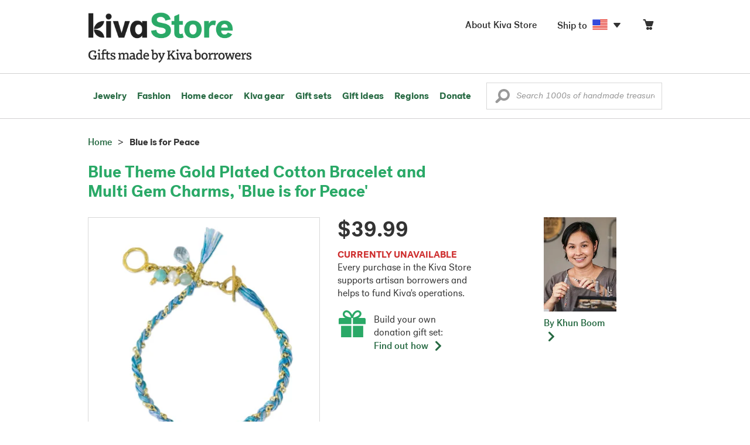

--- FILE ---
content_type: application/javascript
request_url: https://assets1.novica.net/common/javascript/drunkenParrot/bootstrap-switch.js
body_size: 2914
content:
/* ========================================================================
 * bootstrap-switch - v3.0.1
 * http://www.bootstrap-switch.org
 * ========================================================================
 * Copyright 2012-2013 Mattia Larentis
 *
 * ========================================================================
 * Licensed under the Apache License, Version 2.0 (the "License");
 * you may not use this file except in compliance with the License.
 * You may obtain a copy of the License at
 *
 *     http://www.apache.org/licenses/LICENSE-2.0
 *
 * Unless required by applicable law or agreed to in writing, software
 * distributed under the License is distributed on an "AS IS" BASIS,
 * WITHOUT WARRANTIES OR CONDITIONS OF ANY KIND, either express or implied.
 * See the License for the specific language governing permissions and
 * limitations under the License.
 * ========================================================================
 */

(function() {
  var __slice = [].slice;

  (function($, window) {
    "use strict";
    var BootstrapSwitch;
    BootstrapSwitch = (function() {
      function BootstrapSwitch(element, options) {
        if (options == null) {
          options = {};
        }
        this.$element = $(element);
        this.options = $.extend({}, $.fn.bootstrapSwitch.defaults, options, {
          state: this.$element.is(":checked"),
          size: this.$element.data("size"),
          animate: this.$element.data("animate"),
          disabled: this.$element.is(":disabled"),
          readonly: this.$element.is("[readonly]"),
          indeterminate: this.$element.data("indeterminate"),
          onColor: this.$element.data("on-color"),
          offColor: this.$element.data("off-color"),
          onText: this.$element.data("on-text"),
          offText: this.$element.data("off-text"),
          labelText: this.$element.data("label-text"),
          baseClass: this.$element.data("base-class"),
          wrapperClass: this.$element.data("wrapper-class")
        });
        this.$wrapper = $("<div>", {
          "class": (function(_this) {
            return function() {
              var classes;
              classes = ["" + _this.options.baseClass].concat(_this._getClasses(_this.options.wrapperClass));
              classes.push(_this.options.state ? "" + _this.options.baseClass + "-on" : "" + _this.options.baseClass + "-off");
              if (_this.options.size != null) {
                classes.push("" + _this.options.baseClass + "-" + _this.options.size);
              }
              if (_this.options.animate) {
                classes.push("" + _this.options.baseClass + "-animate");
              }
              if (_this.options.disabled) {
                classes.push("" + _this.options.baseClass + "-disabled");
              }
              if (_this.options.readonly) {
                classes.push("" + _this.options.baseClass + "-readonly");
              }
              if (_this.options.indeterminate) {
                classes.push("" + _this.options.baseClass + "-indeterminate");
              }
              if (_this.$element.attr("id")) {
                classes.push("" + _this.options.baseClass + "-id-" + (_this.$element.attr("id")));
              }
              return classes.join(" ");
            };
          })(this)()
        });
        this.$container = $("<div>", {
          "class": "" + this.options.baseClass + "-container"
        });
        this.$on = $("<span>", {
          // html: this.options.onText,
          "class": "" + this.options.baseClass + "-handle-on " + this.options.baseClass + "-" + this.options.onColor
        }).append($("<span>", {html: this.options.onText}));

        this.$off = $("<span>", {
          "class": "" + this.options.baseClass + "-handle-off " + this.options.baseClass + "-" + this.options.offColor
        }).append($("<span>", {html: this.options.offText}));

        this.$label = $("<label>", {
          "for": this.$element.attr("id"),
          html: this.options.labelText,
          "class": "" + this.options.baseClass + "-label"
        });
        if (this.options.indeterminate) {
          this.$element.prop("indeterminate", true);
        }
        this.$element.on("init.bootstrapSwitch", (function(_this) {
          return function() {
            return _this.options.onInit.apply(element, arguments);
          };
        })(this));
        this.$element.on("switchChange.bootstrapSwitch", (function(_this) {
          return function() {
            return _this.options.onSwitchChange.apply(element, arguments);
          };
        })(this));
        this.$container = this.$element.wrap(this.$container).parent();
        this.$wrapper = this.$container.wrap(this.$wrapper).parent();
        this.$element.before(this.$on).before(this.$label).before(this.$off).trigger("init.bootstrapSwitch");
        this._elementHandlers();
        this._handleHandlers();
        this._labelHandlers();
        this._formHandler();
      }

      BootstrapSwitch.prototype._constructor = BootstrapSwitch;

      BootstrapSwitch.prototype.state = function(value, skip) {
        if (typeof value === "undefined") {
          return this.options.state;
        }
        if (this.options.disabled || this.options.readonly || this.options.indeterminate) {
          return this.$element;
        }
        value = !!value;
        this.$element.prop("checked", value).trigger("change.bootstrapSwitch", skip);
        return this.$element;
      };

      BootstrapSwitch.prototype.toggleState = function(skip) {
        if (this.options.disabled || this.options.readonly || this.options.indeterminate) {
          return this.$element;
        }
        return this.$element.prop("checked", !this.options.state).trigger("change.bootstrapSwitch", skip);
      };

      BootstrapSwitch.prototype.size = function(value) {
        if (typeof value === "undefined") {
          return this.options.size;
        }
        if (this.options.size != null) {
          this.$wrapper.removeClass("" + this.options.baseClass + "-" + this.options.size);
        }
        if (value) {
          this.$wrapper.addClass("" + this.options.baseClass + "-" + value);
        }
        this.options.size = value;
        return this.$element;
      };

      BootstrapSwitch.prototype.animate = function(value) {
        if (typeof value === "undefined") {
          return this.options.animate;
        }
        value = !!value;
        this.$wrapper[value ? "addClass" : "removeClass"]("" + this.options.baseClass + "-animate");
        this.options.animate = value;
        return this.$element;
      };

      BootstrapSwitch.prototype.disabled = function(value) {
        if (typeof value === "undefined") {
          return this.options.disabled;
        }
        value = !!value;
        this.$wrapper[value ? "addClass" : "removeClass"]("" + this.options.baseClass + "-disabled");
        this.$element.prop("disabled", value);
        this.options.disabled = value;
        return this.$element;
      };

      BootstrapSwitch.prototype.toggleDisabled = function() {
        this.$element.prop("disabled", !this.options.disabled);
        this.$wrapper.toggleClass("" + this.options.baseClass + "-disabled");
        this.options.disabled = !this.options.disabled;
        return this.$element;
      };

      BootstrapSwitch.prototype.readonly = function(value) {
        if (typeof value === "undefined") {
          return this.options.readonly;
        }
        value = !!value;
        this.$wrapper[value ? "addClass" : "removeClass"]("" + this.options.baseClass + "-readonly");
        this.$element.prop("readonly", value);
        this.options.readonly = value;
        return this.$element;
      };

      BootstrapSwitch.prototype.toggleReadonly = function() {
        this.$element.prop("readonly", !this.options.readonly);
        this.$wrapper.toggleClass("" + this.options.baseClass + "-readonly");
        this.options.readonly = !this.options.readonly;
        return this.$element;
      };

      BootstrapSwitch.prototype.indeterminate = function(value) {
        if (typeof value === "undefined") {
          return this.options.indeterminate;
        }
        value = !!value;
        this.$wrapper[value ? "addClass" : "removeClass"]("" + this.options.baseClass + "-indeterminate");
        this.$element.prop("indeterminate", value);
        this.options.indeterminate = value;
        return this.$element;
      };

      BootstrapSwitch.prototype.toggleIndeterminate = function() {
        this.$element.prop("indeterminate", !this.options.indeterminate);
        this.$wrapper.toggleClass("" + this.options.baseClass + "-indeterminate");
        this.options.indeterminate = !this.options.indeterminate;
        return this.$element;
      };

      BootstrapSwitch.prototype.onColor = function(value) {
        var color;
        color = this.options.onColor;
        if (typeof value === "undefined") {
          return color;
        }
        if (color != null) {
          this.$on.removeClass("" + this.options.baseClass + "-" + color);
        }
        this.$on.addClass("" + this.options.baseClass + "-" + value);
        this.options.onColor = value;
        return this.$element;
      };

      BootstrapSwitch.prototype.offColor = function(value) {
        var color;
        color = this.options.offColor;
        if (typeof value === "undefined") {
          return color;
        }
        if (color != null) {
          this.$off.removeClass("" + this.options.baseClass + "-" + color);
        }
        this.$off.addClass("" + this.options.baseClass + "-" + value);
        this.options.offColor = value;
        return this.$element;
      };

      BootstrapSwitch.prototype.onText = function(value) {
        if (typeof value === "undefined") {
          return this.options.onText;
        }
        this.$on.html(value);
        this.options.onText = value;
        return this.$element;
      };

      BootstrapSwitch.prototype.offText = function(value) {
        if (typeof value === "undefined") {
          return this.options.offText;
        }
        this.$off.html(value);
        this.options.offText = value;
        return this.$element;
      };

      BootstrapSwitch.prototype.labelText = function(value) {
        if (typeof value === "undefined") {
          return this.options.labelText;
        }
        this.$label.html(value);
        this.options.labelText = value;
        return this.$element;
      };

      BootstrapSwitch.prototype.baseClass = function(value) {
        return this.options.baseClass;
      };

      BootstrapSwitch.prototype.wrapperClass = function(value) {
        if (typeof value === "undefined") {
          return this.options.wrapperClass;
        }
        if (!value) {
          value = $.fn.bootstrapSwitch.defaults.wrapperClass;
        }
        this.$wrapper.removeClass(this._getClasses(this.options.wrapperClass).join(" "));
        this.$wrapper.addClass(this._getClasses(value).join(" "));
        this.options.wrapperClass = value;
        return this.$element;
      };

      BootstrapSwitch.prototype.destroy = function() {
        var $form;
        $form = this.$element.closest("form");
        if ($form.length) {
          $form.off("reset.bootstrapSwitch").removeData("bootstrap-switch");
        }
        this.$container.children().not(this.$element).remove();
        this.$element.unwrap().unwrap().off(".bootstrapSwitch").removeData("bootstrap-switch");
        return this.$element;
      };

      BootstrapSwitch.prototype._elementHandlers = function() {
        return this.$element.on({
          "change.bootstrapSwitch": (function(_this) {
            return function(e, skip) {
              var checked;
              e.preventDefault();
              e.stopPropagation();
              e.stopImmediatePropagation();
              checked = _this.$element.is(":checked");
              if (checked === _this.options.state) {
                return;
              }
              _this.options.state = checked;
              _this.$wrapper.removeClass(checked ? "" + _this.options.baseClass + "-off" : "" + _this.options.baseClass + "-on").addClass(checked ? "" + _this.options.baseClass + "-on" : "" + _this.options.baseClass + "-off");
              if (!skip) {
                if (_this.$element.is(":radio")) {
                  $("[name='" + (_this.$element.attr('name')) + "']").not(_this.$element).prop("checked", false).trigger("change.bootstrapSwitch", true);
                }
                return _this.$element.trigger("switchChange.bootstrapSwitch", [checked]);
              }
            };
          })(this),
          "focus.bootstrapSwitch": (function(_this) {
            return function(e) {
              e.preventDefault();
              e.stopPropagation();
              e.stopImmediatePropagation();
              return _this.$wrapper.addClass("" + _this.options.baseClass + "-focused");
            };
          })(this),
          "blur.bootstrapSwitch": (function(_this) {
            return function(e) {
              e.preventDefault();
              e.stopPropagation();
              e.stopImmediatePropagation();
              return _this.$wrapper.removeClass("" + _this.options.baseClass + "-focused");
            };
          })(this),
          "keydown.bootstrapSwitch": (function(_this) {
            return function(e) {
              if (!e.which || _this.options.disabled || _this.options.readonly || _this.options.indeterminate) {
                return;
              }
              switch (e.which) {
                case 32:
                  e.preventDefault();
                  e.stopPropagation();
                  e.stopImmediatePropagation();
                  return _this.toggleState();
                case 37:
                  e.preventDefault();
                  e.stopPropagation();
                  e.stopImmediatePropagation();
                  return _this.state(false);
                case 39:
                  e.preventDefault();
                  e.stopPropagation();
                  e.stopImmediatePropagation();
                  return _this.state(true);
              }
            };
          })(this)
        });
      };

      BootstrapSwitch.prototype._handleHandlers = function() {
        this.$on.on("click.bootstrapSwitch", (function(_this) {
          return function(e) {
            _this.state(false);
            return _this.$element.trigger("focus.bootstrapSwitch");
          };
        })(this));
        return this.$off.on("click.bootstrapSwitch", (function(_this) {
          return function(e) {
            _this.state(true);
            return _this.$element.trigger("focus.bootstrapSwitch");
          };
        })(this));
      };

      BootstrapSwitch.prototype._labelHandlers = function() {
        return this.$label.on({
          "mousemove.bootstrapSwitch touchmove.bootstrapSwitch": (function(_this) {
            return function(e) {
              var left, pageX, percent, right;
              if (!_this.drag) {
                return;
              }
              e.preventDefault();
              pageX = e.pageX || e.originalEvent.touches[0].pageX;
              percent = ((pageX - _this.$wrapper.offset().left) / _this.$wrapper.width()) * 100;
              left = 25;
              right = 75;
              if (percent < left) {
                percent = left;
              } else if (percent > right) {
                percent = right;
              }
              _this.$container.css("margin-left", "" + (percent - right) + "%");
              return _this.$element.trigger("focus.bootstrapSwitch");
            };
          })(this),
          "mousedown.bootstrapSwitch touchstart.bootstrapSwitch": (function(_this) {
            return function(e) {
              if (_this.drag || _this.options.disabled || _this.options.readonly || _this.options.indeterminate) {
                return;
              }
              e.preventDefault();
              _this.drag = true;
              if (_this.options.animate) {
                _this.$wrapper.removeClass("" + _this.options.baseClass + "-animate");
              }
              return _this.$element.trigger("focus.bootstrapSwitch");
            };
          })(this),
          "mouseup.bootstrapSwitch touchend.bootstrapSwitch": (function(_this) {
            return function(e) {
              if (!_this.drag) {
                return;
              }
              e.preventDefault();
              _this.drag = false;
              _this.$element.prop("checked", parseInt(_this.$container.css("margin-left"), 10) > -(_this.$container.width() / 6)).trigger("change.bootstrapSwitch");
              _this.$container.css("margin-left", "");
              if (_this.options.animate) {
                return _this.$wrapper.addClass("" + _this.options.baseClass + "-animate");
              }
            };
          })(this),
          "mouseleave.bootstrapSwitch": (function(_this) {
            return function(e) {
              return _this.$label.trigger("mouseup.bootstrapSwitch");
            };
          })(this),
          "click.bootstrapSwitch": (function(_this) {
            return function(e) {
              _this.toggleState();
              return _this.$element.trigger("focus.bootstrapSwitch");
            };
          })(this)
        });
      };

      BootstrapSwitch.prototype._formHandler = function() {
        var $form;
        $form = this.$element.closest("form");
        if ($form.data("bootstrap-switch")) {
          return;
        }
        return $form.on("reset.bootstrapSwitch", function() {
          return window.setTimeout(function() {
            return $form.find("input").filter(function() {
              return $(this).data("bootstrap-switch");
            }).each(function() {
              return $(this).bootstrapSwitch("state", this.checked);
            });
          }, 1);
        }).data("bootstrap-switch", true);
      };

      BootstrapSwitch.prototype._getClasses = function(classes) {
        var c, cls, _i, _len;
        if (!$.isArray(classes)) {
          return ["" + this.options.baseClass + "-" + classes];
        }
        cls = [];
        for (_i = 0, _len = classes.length; _i < _len; _i++) {
          c = classes[_i];
          cls.push("" + this.options.baseClass + "-" + c);
        }
        return cls;
      };

      return BootstrapSwitch;

    })();
    $.fn.bootstrapSwitch = function() {
      var args, option, ret;
      option = arguments[0], args = 2 <= arguments.length ? __slice.call(arguments, 1) : [];
      ret = this;
      this.each(function() {
        var $this, data;
        $this = $(this);
        data = $this.data("bootstrap-switch");
        if (!data) {
          $this.data("bootstrap-switch", data = new BootstrapSwitch(this, option));
        }
        if (typeof option === "string") {
          return ret = data[option].apply(data, args);
        }
      });
      return ret;
    };
    $.fn.bootstrapSwitch.Constructor = BootstrapSwitch;
    return $.fn.bootstrapSwitch.defaults = {
      state: true,
      size: null,
      animate: true,
      disabled: false,
      readonly: false,
      indeterminate: false,
      onColor: "primary",
      offColor: "default",
      onText: "ON",
      offText: "OFF",
      labelText: "&nbsp;",
      baseClass: "switch",
      wrapperClass: "wrapper",
      onInit: function() {},
      onSwitchChange: function() {}
    };
  })(window.jQuery, window);

}).call(this);


--- FILE ---
content_type: application/javascript
request_url: https://store.kiva.org/assets/javascript/core/lib.js?activedate=20260108f
body_size: 51673
content:
var _nav={sortLeftClick:function(t){if(novicaMobile){var a=$("div.filter-sections ul#"+t);if($(a).hasClass("sorted")){var e=0,i=parseInt($(a).data("initmax"));$(a).find(">li").each(function(){++e>i?$(this).hasClass("sortable-moretrigger")||$(this).addClass("overMax"):$(this).addClass("initList")}),$(a).removeClass("sorted"),$(a).find("li.sortable-moretrigger > a").html('<i class="ss-plus"></i>More')}else $(a).addClass("sorted"),$(a).find(">li").removeClass("overMax").show(),$(a).find("li.sortable-moretrigger > a").html('<i class="ss-hyphen"></i>Less')}else{a=$("div.filter-sections ul#"+t+">li");$("div.filter-sections ul#"+t).addClass("sorted"),$(a).removeClass("overMax").show(),$("div.filter-sections ul#"+t).find("li.sortable-moretrigger").remove()}},sortLeftInit:function(t){$("div.filter-sections ul.sortable>li").not("li.sortable-moretrigger").length&&$("div.filter-sections ul.sortable>li").not("li.sortable-moretrigger").tsort({order:"desc",data:"count"}),$("div.filter-sections ul.sortable-alpha>li").not("li.sortable-moretrigger").length&&$("div.filter-sections ul.sortable-alpha>li").not("li.sortable-moretrigger").tsort({order:"asc",data:"label"}),$("ul.sortable").each(function(){var t=0;if($(this).find("li.sortable-element").each(function(){++t>8&&$(this).addClass("overMax")}),$(this).find("li.sortable-moretrigger").length){var a=$(this).find("li.sortable-moretrigger").clone();$(this).find("li.sortable-moretrigger").remove(),$(this).append(a)}})},buildMobileFilters:function(){var t=$("#category-filter-flyout");if($("#nav-left .filter-sections").length){var a=$("<div>",{id:"filter-main-flyout",class:"filter-main-flyout hide"}).appendTo(t);$(a).html($("#nav-left").html()),$(a).find(".filter-message").remove(),$(a).find("h4").append('<i class="ss-navigatedown"></i>'),$(a).find("li.sortable-moretrigger > a.tSortBy").addClass("m-tSortBy").removeClass("tSortBy").html('<i class="ss-plus"></i>More'),$(a).find("li.sortable-moretrigger > a.moreRefAjax").html('<i class="ss-plus"></i>More'),$(t).find('[data-role="filter-main-flyout"]').removeClass("m-hidden")}if($(".pagination-bar .items-sort").length){var e=$("<div>",{id:"sortby-main-flyout",class:"filter-main-flyout hide"}).appendTo(t),i=$("<ul>",{class:"nostyle"}).appendTo(e);$(".pagination-bar .items-sort select > option").each(function(){var t=$("<li>").appendTo($(i));$(t).append('<a class="gotolink" href="'+$(this).val()+'">'+$(this).text()+"</a>"),$(this).is(":selected")&&$(t).addClass("active").find(">a.gotolink").append('<i class="ss-check"></i>'),$(i).append(t)}),$(t).find('[data-role="sortby-main-flyout"]').removeClass("m-hidden")}1==$(t).find(".category-filter-nav:visible").length&&$(t).find(".category-filter-nav:visible").removeClass("m-col-xs-6").addClass("m-col-xs-12"),$("#filter-main-flyout .filter-sections > h4").click(function(t){t.stopPropagation();var a=!1;$(this).parent().hasClass("active")&&(a=!0),$("#filter-main-flyout .filter-sections").each(function(){$(this).removeClass("active"),$(this).find("> h4 > i").removeClass("ss-delete").addClass("ss-navigatedown")}),a||($(this).parent().addClass("active"),$(this).find("> i").removeClass("ss-navigatedown").addClass("ss-delete"))}),$("#category-filter-flyout .category-filter-nav").click(function(){var t=!1;$(this).hasClass("active")&&(t=!0),$("#category-filter-flyout .category-filter-nav").each(function(){$(this).removeClass("active"),$("#"+$(this).data("role")).removeClass("m-show"),$(this).find("button > i.ss-delete").remove()}),t||($(this).addClass("active"),$("#"+$(this).data("role")).addClass("m-show"),$(this).find("> button").prepend('<i class="ss-delete white marg-r15 top03"></i>'))})}},dataFetcher={cartheader:function(t,a,e){var i=novicaUtils.getSessionID();$("#headercart").attr("href",_siteSetting.root+""+_siteSetting.nav.cart.urlroot+"/?csid="+i),$(".menu-flyout.cart-flyout").remove(),a?$.ajax({url:appRoot+"fetch/session/getCartNav/",dataType:"json",data:{sessionID:a,isAjaxRequest:1},success:function(t){var s={totalitems:t.ITEMCOUNT,items:t.DETAIL,sitesetting:_siteSetting,sessionID:i},o=doT.template($.ajax({type:"GET",url:templateRoot+"cartMenu.js?sessionid="+a,async:!1,dataType:"html"}).responseText);if($("#cart-flyout").append(o(s)),parseInt(t.ITEMCOUNT)?($("#cart-flyout").find(".cartitemamount").html("("+parseInt(t.ITEMCOUNT)+")"),novicaSessionDisplay.displayCartItems()):$("#cart-flyout").find(".cartitemamount").html(""),e){window.monetateQ=window.monetateQ||[];var n=[];window.monetateQ.push(["setPageType","cart"]),$.each(s.items,function(){n.push({productId:this.PRODUCTID.toString(),quantity:this.QTY.toString(),unitPrice:parseFloat(this.PRICE).toFixed(2),currency:"USD"})}),window.monetateQ.push(["addCartRows",n]),window.monetateQ.push(["trackData"])}}}):($("#cart-flyout").find(".cartitemamount").html(""),$("#cart-flyout").append('<div class="cart-flyout menu-flyout">Your '+_siteSetting.nav.cart.label+" is currently empty.</div>"))}},novicaNav={showMenu:function(t){var a=$(this);if(a.hasClass("no-flyout"))a.addClass("active");else if(!a.hasClass("nav-shop-li"))return"a"==this.nodeName.toLowerCase()&&(a=$(this).parent()),a.hasClass("active")||($(".show-flyout-parent > li, .show-flyout").removeClass("active"),a.addClass("active"),t.stopPropagation()),!1},hideMenu:function(t){$(this).removeClass("active")}},novicaSearch={doSearch:function(t){var a=$.trim($(t).find(".searchkeyword").val()).replace(/[&\/\\#,+()$~%.'":*?<>{}]/gi,"");if(!(a.length>=3))return novicaUtils.popoverShow($(t).find(".searchkeyword"),"Keyword has to be at least 3 characters. Please try again","bottom"),!1;location.href=_siteSetting.root+"?searchkeyword="+a.replace(/ /gi,"-")},getMoreRefinements:function(t){var a="category";$(t).data("searchkeyword")&&(a="search"),$.getJSON(appRoot+"fetch/"+a+"/getMoreRefinementsByTagName/?isAjaxRequest=1&refinements="+$(t).data("refinements")+"&tagname="+$(t).data("tagname")+"&searchquery="+$(t).data("searchkeyword"),function(e){if(void 0!==e.refinements&&e.refinements.length){var i=e.displayName.toLowerCase().replace(/ /g,"-"),s=$("div.filter-sections ul#"+i).data("baseurl");"search"==a&&(s="/"+$(t).data("searchkeyword")+s),e.baseurl=s,e.initmax=parseInt($("div.filter-sections ul#"+i).data("initmax"))-1;var o=doT.template($.ajax({type:"GET",url:templateRoot+"moreRefinements.js?activedate=20160809",async:!1,dataType:"html"}).responseText);$("div.filter-sections ul#"+i).html(""),$("div.filter-sections ul#"+i).append(o(e)),_nav.sortLeftClick(i)}})}},novicaSessionDisplay={displayCartItems:function(){$(".cartproduct-data").each(function(){$('.cartcheck[data-cartproductid="'+$(this).data("cartproductid")+'"]').html("in your cart").removeClass("btn-warning").addClass("clickaction").addClass("btn-primary").attr("data-modaltype","").attr("data-actiontype","gotocart")})},displayShipTo:function(){var t="US",a=novicaUtils.cookieGet("SHIPTO");a&&(t=a.split("-")[0].toUpperCase()),$(".shipToLink").each(function(){var a=$(this).attr("data-country");$(this).attr("data-country",t),$(this).find(".shipToFlag").removeClass("blank").removeClass(a).addClass(t),$(this).prop("onclick",null)}),"US"==t?$(".currencydisclaimer").addClass("hide"):$(".currencydisclaimer").removeClass("hide")},getSessionCookies:function(){var t=novicaUtils.cookieGet("sessionid_cart"),a=novicaUtils.cookieGet("sessionid_user"),e=novicaUtils.cookieGet("sessionid_curation");return t||(t=novicaUtils.getSessionID(),novicaUtils.cookieSet("sessionid_cart",t,0,2)),a||(a=novicaUtils.getSessionID(),novicaUtils.cookieSet("sessionid_user",a,0,24)),e||(e=novicaUtils.getSessionID(),novicaUtils.cookieSet("sessionid_curation",e,0,24)),{cookie_cart:novicaUtils.cookieGet(_siteSetting.cookienames.cart),cookie_user:novicaUtils.cookieGet(_siteSetting.cookienames.myaccount),session_cart:t,session_user:a,session_curation:e}}},novicaUtils={cookieGet:function(t){var a=""+document.cookie;if(a=a.toLowerCase(),t=t.toLowerCase(),-1==a.indexOf(t)||""==t)return"";for(var e=a.split(";"),i=0;i<e.length;i++){var s=$.trim(e[i]).split("=");if(s[0]==t)return unescape($.trim(s[1]))}return""},cookieSet:function(t,a,e,i){if(e)var s=new Date("January 1, 2000");else if(i)if(isNaN(i))s=new Date(i+" 23:59:00 GMT-0800");else{s=new Date;var o=new Date;s.setTime(o.getTime()+36e5*i)}else s=new Date("January 1, 2199");var n=t+"="+escape(a)+";SameSite=None;expires="+s.toGMTString()+";domain=."+_siteSetting.cookiedomain+";path=/;Secure";document.cookie=n},showInNewMeasurements:function(){var t=this.cookieGet("SITEPREFERENCES");"metric"==(t=t?t.toLowerCase().split(":")[1]:"us")?($(".measurements").removeClass("US").addClass("METRIC"),$("#productDetails").removeClass("US").addClass("METRIC")):($(".measurements").removeClass("METRIC").addClass("US"),$("#productDetails").removeClass("METRIC").addClass("US")),$(".delayeddisplay-size").each(function(){var a=$(this).closest("a.listproduct");"metric"==t&&$(a).data("sizemetric")?$(this).html('<div class="sizemetric">'+$(a).data("sizemetric")+"</div>"):$(a).data("sizeus")&&$(this).html('<div class="sizeus">'+$(a).data("sizeus")+"</div>")})},imageError:function(t){if(t.onerror="",$(t).hasClass("curatorpic")){var a=Math.floor(8*Math.random())+1;t.src="http://images1.novica.net/novica/curation/curator/profilepic/avatar"+a+".jpg"}else $(t).hasClass("productpic")?(t.src="/assets/images/icon/productImageComingSoon.jpg",$(t).closest("li").find(".viewlargepic").remove()):$(t).hasClass("collectionthumbimg")?t.src="/assets/images/icon/productImageComingSoon.jpg":$(t).hasClass("artistpic")&&(t.src="/assets/images/artist/nopic150.jpg")},showShippingSpeedOption:function(){var t=1,a=this.cookieGet("SHIPTO");a&&(t=a.split("-")[1]),$("#shippingSpeed").length&&(1==parseInt(t)?$("#shippingSpeed").show():$("#shippingSpeed").hide())},setStickyDisplay:function(){var t=$(".affixprop-top").outerHeight(!0);$(".affixprop-bottom").offset().top,$(".affixprop-bottom").height(),$(".affixable").height();$("html#mobile").length||$(window).scroll(function(){var a=$(window).scrollTop();a>=$(".affixprop-bottom").offset().top-$(".affixable").height()-50?($(".affixscrollcontainer").css({height:$(".affixprop-height").outerHeight()+"px"}),$(".affixable").closest(".affixContainer").addClass("affixed"),$(".affixable").removeClass("affix").addClass("affix-bottom").css({bottom:0})):a>t+100?($(".affixable").hasClass("affix")||$(".affixable").hasClass("affix-bottom")||$(".affixable").hide(),$(".affixable").closest(".affixContainer").addClass("affixed"),$(".affixable").removeClass("affix-bottom").addClass("affix").css({bottom:"auto"}),$(".affixable").is(":visible")||$(".affixable").fadeIn("slow"),$(".affixable").closest(".affixContainer").find(".hideOnScroll").hide(),$("body.detail .item-price-wrapper .affixable").insertBefore($(".affixContainer #affix-placeholder"))):($(".affixable").closest(".affixContainer").hasClass("affixed")&&$(".affixable").animate({scrollTop:0}),$(".affixable").removeClass("affix").removeClass("affix-bottom").css({bottom:"auto"}),$(".affixable").closest(".affixContainer").removeClass("affixed"),$(".affixable").fadeIn("slow"),$(".affixable").closest(".affixContainer").find(".hideOnScroll").fadeIn("fast"),$("body.detail .affixContainer .affixable").insertBefore($("#purchase-helps-note")))})},setUserPreferenceMeasurementUnit:function(t){var a=this;$.ajax({url:appRoot+"fetch/session/updatePreferenceMeasurementUnit/",dataType:"json",data:{newmeasurementunit:t,sessionID:a.getSessionID(),isAjaxRequest:1},success:function(t){for(var e in t)if(a.cookieSet(e,t[e]),"SITEPREFERENCES"==e){t[e].toLowerCase().split(":")[1];a.showInNewMeasurements()}}})},createModal:function(t,a){$("#"+t).length||$("body").append('<div class="modal fade '+a+'" id="'+t+'" tabindex="-1" role="dialog" aria-labelledby="dialogTitle" aria-hidden="true"><div class="modal-dialog"><div class="modal-content"><a href="#" data-dismiss="modal" class="nv-modal-close" aria-label="Close"> <span class="ss-delete"></span></a><div class="modal-body"></div></div></div></div>');var e="modal fade "+a;$("#"+t).removeAttr("class").addClass(e).find(".modal-dialog").removeAttr("style")},showSelectedLargePic:function(t){$(".displayedLargePics").remove();var a=$(t).data("largepicwidth"),e=$(t).data("largepicheight");$(".largepic-modal").find(".modal-dialog").css({width:parseInt(a)+72}),$(t).closest(".thumbnail-selector").find(".pic-thumbnail").removeClass("selected"),$(t).find(".pic-thumbnail").addClass("selected"),$(".selected-largepic").css({width:a,height:e}),$(".selected-largepic").find(".loading-image").removeClass("hide"),$('<img src="'+$(t).data("largepic")+'">').on("load",function(){$(".displayedLargePics").length||($(this).width(a).height(e).addClass("displayedLargePics").appendTo($(".selected-largepic")),$(".selected-largepic").find(".loading-image").addClass("hide"))})},getDisplayCurrencyLabel:function(){if($(".currencylabel").length){var t=this.cookieGet("MYLOCALE");if(t){var a=t.split("|")[2].toUpperCase();"USD"!=a&&$(".currencylabel").each(function(){"price"==$(this).data("labelname").toLowerCase()&&$(this).html(" ("+a+")")})}}},getSessionID:function(){return Math.round((new Date).getTime()/1e3)},showItemGuar:function(t){var a=1,e=this.cookieGet("WHOLESALECUSTOMER");if(e)a=0;else if(void 0!==t)a=t.toString();else{var i=this.cookieGet("SHIPTO");i&&(a=i.split("-")[1])}!e&&$("#itemstatus").length&&$(".guarindicator").length&&itemActions.showItemGuar(a),$(".showguardate").each(function(){$(this).data("guarregion").toString().split(",").indexOf(a)>=0?$(this).removeClass("hide"):$(this).addClass("hide")})},showRegionFreeShipping:function(t){var a=this;if($(".freeshippingindicator").length){var e=1;if(a.cookieGet("WHOLESALECUSTOMER"))e=0;else if(void 0!==t)e=t.toString();else{var i=a.cookieGet("SHIPTO");i&&(e=i.split("-")[1])}a.cookieGet("WHOLESALECUSTOMER");$(".freeshippingindicator").each(function(){$(this).data("freeshipregion").toString().split(",").indexOf(e)>=0?$(this).removeClass("hide"):$(this).addClass("hide")})}},getDisplayRate:function(t){var a=$(t).attr("data-rate-us"),e=0;$(t).data("donotshowzero")&&(e=1),a&&($(t).html(""),$(t).append(this.getDisplayRateInline(a,$(t).data("showequivalentusrate"),e)))},getDisplayRateInline:function(t,a,e){var i=this,s="$",o=1,n="",r="USD",d=0;void 0!==a&&(d=parseInt(a)),void 0===e&&(e=0);var l=novicaUtils.cookieGet("MYLOCALE");l&&(s=l.split("|")[1],r=l.split("|")[2].toUpperCase()),s=$("<div>").html(s).text().toUpperCase(),"AUD"==r||"CAD"==r||"NZD"==r||"HKD"==r||"SGD"==r||"USD"==r?(s='<span class="curr-symbol">$</span>',"USD"!=r&&(n='<span class="curr-desc">'+r+"</span>")):s.length<2?"$"==(s='<span class="curr-symbol">'+s+"</span>")&&(n='<span class="curr-desc">'+r+"</span>"):(s="",n='<span class="curr-desc">'+r+"</span>");var c=novicaUtils.cookieGet("MYLOCALERATE");return c&&(o=parseFloat(c)),parseFloat(t)*o==parseInt(parseFloat(t)*o)?(o=parseInt(parseFloat(t)*o),"USD"==r&&(o=o.toFixed(2),o=i.numberWithCommas(o))):(o=(o=parseFloat(t)*o).toFixed(2),"USD"==r&&(o=i.numberWithCommas(o))),d&&"USD"!=r&&(parseFloat(t)==parseInt(t)?n+=" ($"+i.numberWithCommas(parseInt(t))+" USD)":n+=" ($"+i.numberWithCommas(parseFloat(t).toFixed(2))+" USD)"),o<=0&&e?"FREE":s+'<span class="curr-rate">'+o+"</span>"+n},getFormattedText:function(t){var a=t,e="womens,Womens,mens,Mens,eco friendly,Eco Friendly",i="women's,Women's,men's,Men's,eco-friendly,Eco-Friendly";e=e.split(","),i=i.split(",");for(var s=0;s<e.length;s++)t==e[s]&&(a=i[s]);return a},numberWithCommas:function(t){return t.toString().replace(/\B(?=(?:\d{3})+(?!\d))/g,",")},updateShipToDisplay:function(t){var a=this,e=1;if(void 0!==t)e=t.toString();else{var i=a.cookieGet("SHIPTO");i&&(e=i.split("-")[1])}a.showRegionFreeShipping(e),a.showItemGuar(e)},popoverAttach:function(t,a,e,i){$(t).popover({title:"",content:a,placement:e,animation:!0,trigger:void 0!==i?i:""})},popoverHide:function(t){$(t).popover("destroy")},popoverShow:function(t,a,e,i){var s=this;s.popoverAttach(t,a,e),$(t).popover("show"),void 0!==i&&$(t).on("shown.bs.popover",function(){$(this);setTimeout(function(){s.popoverHide(t)},parseInt(i))})},showError:function(t,a){if($(".form-error-grey").remove(),t.message){if(void 0!==a){var e='<div id="errormessage-top" class="form-error-grey size16 baseFontMedium onTop"><button type="button" class="close ss-delete"></button>'+t.message+"</div>";$(t.target).prepend(e),novicaEffects.scrollTo("errormessage-top")}else{e='<div class="form-error-grey size16 baseFontMedium"><button type="button" class="close ss-delete"></button>'+t.message+"</div>";$(t.target).append(e)}$(".alert-container").removeClass("hidden").fadeIn()}}},novicaForms={disableButtons:function(){$(".btn").addClass("disabled")},showWaitMessage:function(t){$("html#mobile").length?$(t).css({overflow:"hidden",height:$(t).css("height")+" !important","min-width":$(t).css("width")}):$(t).css({overflow:"hidden","max-height":$(t).css("height"),"max-width":$(t).css("width"),"min-width":$(t).css("width"),"padding-left":0,"padding-right":0}),$(t).attr("data-original-text",$(t).text()),$(t).html('<i class="ss-loading spin size18 marg-t06- marg-r05"></i> <span class="size9em">PLEASE WAIT</span>'),this.disableButtons()}},cartUpdate={disableButtons:function(){$(document).find(":input.btn-checkout").addClass("disabled"),$(document).find(".btn-keepshopping").addClass("disabled"),$(document).find(".qty-stepper").addClass("disabled"),$(document).find(".makedonation").addClass("disabled")},enableButtons:function(){$(document).find(":input.btn-checkout").removeClass("disabled"),$(document).find(".btn-keepshopping").removeClass("disabled"),$(document).find(".qty-stepper").removeClass("disabled"),$(document).find(".makedonation").removeClass("disabled")},getSessionID:function(){return Math.round((new Date).getTime()/1e3)},updateBasketQty:function(t){var a=this,e=$(t),i=e.attr("data-shoppingcartid"),s=parseInt($("#productqty-"+i).val()),o=(parseFloat($("#productqty-"+i).data("unitprice")),s),n=novicaSessionDisplay.getSessionCookies();a.disableButtons(),novicaMobile&&(e.hasClass("increase")&&o++,e.hasClass("decrease")&&o--),o>0&&$.ajax({url:appRoot+"fetch/cart/update/",method:"POST",dataType:"json",data:{isAjaxRequest:1,shoppingCartID:i,qty:o,sessionid:a.getSessionID()},success:function(t){if($("#productsubtotal-"+i).text(parseFloat(t.UPDATEDETAIL.SUBTOTAL).toFixed(2)),$("#cart-total").text(parseFloat(t.CARTSUM).toFixed(2)),novicaMobile)for(var e in a.quantityValueChange(s,parseInt(t.UPDATEDETAIL.QTY),i),t.ERROR)novicaUtils.popoverShow($("#productqty-"+i),"That is all we have at the moment!","bottom",1500);dataFetcher.cartheader($(this),n.session_cart,!1),a.enableButtons(),novicaMobile&&a.disabledDecreaseOption(),a.monetateRetrackCart()},error:function(){a.enableButtons(),novicaMobile&&a.disabledDecreaseOption(),a.monetateRetrackCart()}})},disabledDecreaseOption:function(){$(".quantitybox").each(function(){1==parseInt($(this).val())&&$(this).closest(".qty-stepper").find("button.decrease").prop("disabled",!0)})},removeitem:function(t){var a=this,e=$(t).attr("data-shoppingcartid"),i=novicaSessionDisplay.getSessionCookies();a.disableButtons(),$.ajax({url:appRoot+"fetch/cart/removeItem/",method:"POST",dataType:"json",data:{isAjaxRequest:1,shoppingCartID:e,sessionid:a.getSessionID()},success:function(t){if(t.UPDATEDETAIL.SHOPPINGCARTID){t.UPDATEDETAIL.SHOPPINGCARTID;$("#cartitem-"+e).remove()}$(".cart-item-row").length||$(".cart-header").remove(),parseFloat(t.CARTSUM)>0?($("#cart-total").text(parseFloat(t.CARTSUM).toFixed(2)),dataFetcher.cartheader($(this),i.session_cart,!1),a.showActionButtons(t.CARTSUM,t.REGIONLIST)):a.showEmptyCart($(this)),a.enableButtons(),a.monetateRetrackCart()},error:function(){a.enableButtons(),a.monetateRetrackCart()}})},quantityValueChange:function(t,a,e){var i=$("input#productqty-"+e).closest(".qty-stepper").find(".increase"),s=$("input#productqty-"+e).closest(".qty-stepper").find(".decrease");a>=1&&$("input#productqty-"+e).val(a);var o=$("input#productqty-"+e).val();a>1&&(i.addClass("clickaction"),s.removeClass("disabled").prop("disabled",!1),s.addClass("clickaction")),1==o&&s.hasClass("clickaction")&&(s.removeClass("clickaction"),s.addClass("disabled").prop("disabled",!0))},addDonation:function(t,a){var e,i=this,s=($(t),""),o=!1;void 0===a&&(a=!1),$("#donationamount.updatedonation").length&&$("#donationamount.updatedonation").is(":visible")?(e=$("#donationamount"),$.isNumeric(parseFloat($(e).val().replace("$","")))&&parseFloat($(e).val().replace("$",""))<=0&&(a=!0,$(e).val(0),$("#hasdonation").prop("checked",!1))):e=$("#donationamountnew").length?$("#donationamountnew"):$("#donationamount"),s=parseFloat($(e).val().replace("$","")),$.isNumeric(s)&&(s>0||a)?(o=!0,s=s.toFixed(2)):s="",a&&novicaUtils.cookieSet("promoDonationDeclined",1,0,24);var n=novicaSessionDisplay.getSessionCookies();if(o)$.ajax({url:appRoot+"fetch/cart/addDonation/",method:"POST",dataType:"json",data:{isAjaxRequest:1,donationAmount:s,sessionid:i.getSessionID()},success:function(t){$("#novicamodal").modal("hide"),s>0&&($("#cart-donationamount").text("$"+s),$("#hasdonation").prop("checked","true"),$(".donationEditButton").attr("data-donationamount",s),$("#updateCart #donationamountnew").val(s)),parseFloat(t.CARTSUM)>0?(parseFloat(t.CARTSUM)==parseFloat(s)&&($(".cart-row.emptycart").remove(),$(".kiva-footer-info").remove()),$(".actionbuttons-top").remove(),i.showActionButtons(t.CARTSUM,t.REGIONLIST),dataFetcher.cartheader($(this),n.session_cart,!1)):i.showEmptyCart($(this)),i.enableButtons(),i.monetateRetrackCart()},error:function(){i.enableButtons(),novicaEffects.hideLoadingButton(),i.monetateRetrackCart()}});else{novicaUtils.popoverShow($("#donationamount"),"Please check donation amount!","bottom",1500);var r=$("#donationamount").attr("data-currentdonation");$.isNumeric(r)&&r>0&&$("#donationamount").val(parseFloat($("#donationamount").attr("data-currentdonation"))),i.enableButtons()}},editDonation:function(t){var a,e=novicaUtils.getSessionID();novicaEffects.showLoading(),a=(a=$(t).attr("href"))+"?currentDonationAmount="+$(t).attr("data-donationamount"),dialogFetcher._default(a,e)},showActionButtons:function(t,a){var e=1;if(a){var i=a.toString().split(",");1==i.length&&36==parseInt(i[0])&&(e=0)}var s={CARTSUM:t,SHOWSHIPCALCLINK:e,CARTREGIONS:i,sitesetting:_siteSetting};if($(".cart-footer").length)$("#cart-total").text(parseFloat(t).toFixed(2));else{var o=doT.template($.ajax({type:"GET",url:templateRoot+"cart/cartTotalRow.js",async:!1,dataType:"html"}).responseText);$(o(s)).insertAfter($(".cart-body"))}if(!$(".actionbuttons-top").length){var n=doT.template($.ajax({type:"GET",url:templateRoot+"cart/actionButtons.js",async:!1,dataType:"html"}).responseText);$(".cart-header-inner").append(n(s))}e?$(".cartshippingestimatorlink").removeClass("hide"):$(".cartshippingestimatorlink").addClass("hide")},showEmptyCart:function(t){if($(".actionbuttons-top").remove(),$(".cart-header").remove(),$(".cart-footer").remove(),$(".emptycart").length||$(".cart-body").prepend('<div class="cart-row pad-t0 emptycart m-pad-h2"><p class="marg-b25">Your Shopping Basket is Currently Empty.</p><p><a href="/" class="btn btn-large btn-primary btn-top" title="Keep shopping">Keep shopping</a></p></div>'),!$(".kiva-footer-info").length){var a=doT.template($.ajax({type:"GET",url:templateRoot+"cart/cartFooterInfo.js",async:!1,dataType:"html"}).responseText);$(a({})).insertAfter($(".cart-donation"))}dataFetcher.cartheader($(t),0)},monetateRetrackCart:function(){window.monetateQ=window.monetateQ||[];var t=[];window.monetateQ.push(["setPageType","cart"]),$("._product_id").length&&$("._product_id").each(function(a){t.push({productId:$(this).html().replace("ID: ",""),quantity:$("#productqty-"+$(this).attr("id").replace("productid-","")).val(),unitPrice:parseFloat($("#productqty-"+$(this).attr("id").replace("productid-","")).data("unitprice")).toFixed(2),currency:"USD"})}),0!=$("#donationamount").val()&&t.push({productId:"K19851",quantity:"1",unitPrice:$("#donationamount").val(),currency:"USD"}),window.monetateQ.push(["addCartRows",t]),window.monetateQ.push(["trackData"])}},previouslyViewed={addNewItem:function(){if($("body").hasClass("detail")&&"undefined"!=typeof productID){var t=novicaUtils.cookieGet("previouslyviewed"),a=productID;if(t){if(t.indexOf(a)<0){var e=[],i=t.split(",");if(i.length>9){startRow=i.length-11,startRow<0&&(startRow=1),endRow=startRow+9;for(var s=startRow;s<endRow;s++)e.push(i[s])}else e=i;e.push(a),novicaUtils.cookieSet("previouslyviewed",e.join(","))}}else novicaUtils.cookieSet("previouslyviewed",a)}},getCookieVal:function(){var t=novicaUtils.cookieGet("previouslyviewed"),a=[];if(t)if(t=t.split(","),$("body").hasClass("detail")&&"undefined"!=typeof productID)for(var e=0;e<t.length;e++)productID!=t[e]&&a.push(t[e]);else a=t;return a},show:function(t,a){var e=this.getCookieVal();if(e.length){e=e.sort();var i=void 0===novicaSessionDisplay.getSessionCookies.session_user?"":novicaSessionDisplay.getSessionCookies.session_user;$.ajax({url:appRoot+"fetch/itemdetail/getPriceByItemList/",method:"POST",dataType:"json",data:{sessionID:i,isAjaxRequest:1,productlist:e.join(",")},success:function(t){var a={total:t.length,items:t};if(isMobile.any&&!isMobile.tablet){var e=doT.template($.ajax({type:"GET",url:templateRoot+"mobileProductSlider.js",async:!1,dataType:"html"}).responseText);$("#recent-bottom").append(e(a)),$("#recent-bottom").find(".item-carousel").remove(),$("#recent-bottom").fadeIn("fast")}else{e=doT.template($.ajax({type:"GET",url:templateRoot+"previouslyViewed.js",async:!1,dataType:"html"}).responseText);$("#recent-bottom").find(".carousel-inner").append(e(a)),t.length<=4&&$("#recent-bottom").find("a.nav-ctrl").remove(),$("#recent-bottom").fadeIn("fast"),$("#recent-bottom").carousel()}}})}else{var s=$("#recent-bottom").prev();$(s).hasClass("grayF4-container")&&$(s).css("margin-bottom",0)}}},dialogFetcher={_default:function(t,a,e){var i="novica-modal1";void 0!==e&&(i+=" "+e),$("#novicamodal").length,novicaUtils.createModal("novicamodal",i),$("#novicamodal").find(".modal-body").load(appRoot+"fetch"+t+(t.indexOf("?")>=0?"&":"?")+"isAjaxRequest=1&returnpage=1&sessionID="+a,function(){novicaEffects.showLoading(1),$("#novicamodal").addClass("in").modal("show"),novicaEffects.undimTarget($("#novicamodal"))})},_form:function(fetchURL,sessionID,formData,unhideModal){var self=this,hideModal=void 0===unhideModal;hideModal&&($("#novicamodal").find("a").addClass("disabled"),$("#novicamodal").find("button").addClass("disabled"),novicaEffects.dimTarget($("#novicamodal"))),$.ajax({url:appRoot+"fetch"+fetchURL+(fetchURL.indexOf("?")>=0?"&":"?")+"sessionID="+sessionID+"&isAjaxRequest=1",method:"POST",dataType:"json",data:formData,success:function(data){if($.isEmptyObject(data.ERROR)){if(!$.isEmptyObject(data.UPDATETARGET))for(var target in data.UPDATETARGET)$(target).is("input")?$(target).val(data.UPDATETARGET[target]):void 0===data.ISCAPTION&&$(target).html(data.UPDATETARGET[target]),$(target).data("originalcontent",data.UPDATETARGET[target]);if(void 0!==data.DELETETARGET&&$(data.DELETETARGET).remove(),void 0!==data.APPENDTARGET&&!$.isEmptyObject(data.APPENDTARGET))for(var target in data.APPENDTARGET)$(target).append(data.APPENDTARGET[target]);if(void 0!==data.ENABLETARGET&&$(data.ENABLETARGET).removeAttr("disabled"),void 0!==data.HIDETARGET&&$(data.HIDETARGET).hide(),void 0!==data.ISCURATE&&data.ISCURATE){var maxrows=parseInt($(".curatedItems").find(".curatedItem").length/4)+100;curation.showCollectionItems(maxrows)}if(void 0!==data.ISSHIPPINGCALCULATE&&data.ISSHIPPINGCALCULATE&&$(".shippingCalculatorContent").html(data.SHIPPINGUPDATECONTENT),void 0!==data.ISPROFILE&&data.ISPROFILE&&novicaEffects.getMason(),void 0!==data.ISPRODUCTREVIEW&&data.ISPRODUCTREVIEW){if(void 0===data.ISPUBLICREVIEW||data.ISPUBLICREVIEW)$(".write-review-wrapper").html(""),$(".write-review-button").addClass("disabled"),$(".writeReviewButtonSection").addClass("disabled");else{var reviewProductID=data.PRODUCTREVIEWDETAILS.PRODUCTID,testimonialTemplate=doT.template($.ajax({type:"GET",url:templateRoot+"productReviewResponse.js",async:!1,dataType:"html"}).responseText);$("#productReviewSection_"+reviewProductID).html(""),$("#productReviewSection_"+reviewProductID).append(testimonialTemplate(data.PRODUCTREVIEWDETAILS))}$("html, body").animate({scrollTop:0},"slow")}if(void 0!==data.REMOVECLASS&&data.REMOVECLASS.length&&$(data.REMOVECLASS).parent().removeClass("hide"),data.REDIRECT?location.href=data.REDIRECT:data.PAGE?(novicaUtils.createModal("novicamodal"),$("#novicamodal").find(".modal-body").load(appRoot+"fetch"+data.PAGE+(data.PAGE.indexOf("?")>=0?"&":"?")+"isAjaxRequest=1&returnpage=1&sessionID="+sessionID,function(){novicaEffects.showLoading(1),$("#novicamodal").addClass("in").modal("show"),novicaEffects.undimTarget($("#novicamodal"))})):(novicaEffects.showLoading(1),(hideModal||void 0!==data.HIDEMODAL&&data.HIDEMODAL)&&$("#novicamodal").modal("hide")),void 0!==data.RUNSCRIPT&&eval(data.RUNSCRIPT),void 0!==data.ISADDTOCART&&data.ISADDTOCART){if(itempricing.displayPricingQtyDetail(data.PRICING.ITEMDETAIL,data.PRICING.ISDAILYDEALITEM),itemActions.selectSizeOption(),data.ITEMADDED){var thisSession=novicaSessionDisplay.getSessionCookies();dataFetcher.cartheader($(this),thisSession.session_cart,!0),$("li#cart-flyout").addClass("active"),setTimeout(function(){$(".cart-flyout").is(":hover")||$("li#cart-flyout").removeClass("active")},2e3),parseInt(data.ATTRIBUTEID)?($("#attb").val(data.ATTRIBUTEID),itemActions.selectAttribute($("#attb")),$(".addtocartcontainer").is(":visible")&&($("#btn-addtocart").prop("disabled",!1).removeClass("disabled"),$(".addtocartcontainer").removeClass("disabled"))):parseInt(data.PRICING.ITEMDETAIL.PRICING[0].QTYPURCHASABLE)||($("#buy-qty").remove(),$(".item-option-selector").remove())}if(!$.isEmptyObject(data.ERROR))for(var target in data.ERROR){novicaUtils.popoverShow($("#buy-button"),data.ERROR[target],"bottom",1e3);break}}if(void 0!==data.UPDATETYPE&&data.UPDATETYPE)switch(data.UPDATETYPE){case"template":var resultTemplate=doT.template($.ajax({type:"GET",url:templateRoot+data.TEMPLATENAME+".js?sessionid="+sessionID,async:!1,dataType:"html"}).responseText);$(".updatetarget").html(resultTemplate(data)),$("#responsetop").length&&novicaEffects.scrollTo("responsetop");break;case"templatemodal":self.showTemplateResponse(data)}}else if(novicaEffects.showLoading(1),$("#novicamodal").find("button").removeClass("disabled"),novicaEffects.undimTarget($("#novicamodal")),void 0!==data.FORGOTPASSWORD&&data.FORGOTPASSWORD)for(var target in $(".alert-dismissable").remove(),data.ERROR)$(target).html(data.ERROR[target]);else for(var target in data.ERROR)$("#"+target).closest(".form-group").addClass("has-error"),novicaUtils.popoverAttach($("#"+target),data.ERROR[target],"right","hover"),novicaUtils.showError({target:$("#"+target).closest("form.inlinesubmit"),message:data.ERROR[target]})}})},_submit:function(t,a){$("#novicamodal").find("a").addClass("disabled"),$("#novicamodal").find("button").addClass("disabled"),novicaEffects.dimTarget($("#novicamodal")),this._default(t,a)},showTemplateResponse:function(t,a){var e="novica-modal1";void 0!==a&&(e+=" "+a);var i=doT.template($.ajax({type:"GET",url:templateRoot+t.TEMPLATENAME+"?ver=1.1",async:!1,dataType:"html"}).responseText);novicaEffects.showLoading(1),novicaUtils.createModal("novicamodal",e),$("#novicamodal").find(".modal-body").html(i(t)),$("#novicamodal").addClass("in").modal("show"),novicaEffects.undimTarget($("#novicamodal"))},cleanTarget:function(t){var a=t;return a.indexOf("novica.com/")>=0?a=a.substring(a.indexOf("novica.com/")+10,a.length):a.indexOf("store.kiva.org/")>=0&&(a=a.substring(a.indexOf("store.kiva.org/")+14,a.length)),a},shippingNotification:function(t,a){var e=encodeURIComponent($(t).data("timeframe")),i=$(t).data("iskivagearitem"),s=$(t).data("ispreorder"),o=this.cleanTarget($(t).attr("href"));o=o+"?shippingTimeFrame="+e+"&isKivaGearItem="+i+"&ispreorder="+s,this._default(o,a)},shipToUS:function(t,a){encodeURIComponent($(t).data("timeframe"));var e=this.cleanTarget($(t).attr("href")),i={shippingCountry:$(t).attr("shippingcountry"),defaultCurrency:$(t).attr("currencyid")};novicaUtils.setUserPreferenceMeasurementUnit("US"),novicaUtils.getDisplayCurrencyLabel(),novicaUtils.updateShipToDisplay(1),this._form(e,a,i)},viewLargePic:function(t,a){var e=$(t).data("productid"),i="/itemDetail/largePic/",s=0,o="";$(t).data("isdetailpage")&&(s=1);var n="";if($("#productthumbs img.selected").length&&($("#productthumbs img.selected").data("modaltitle").indexOf("Free Jewelry")>=0?n="jewelry":$("#productthumbs img.selected").data("modaltitle").indexOf("Free Gift")>=0?n="wrap":$("#productthumbs img.selected").data("modaltitle").indexOf("Free Message")>=0&&(n="messagecard"),o=$(t).attr("data-largepic")),n)"jewelry"==n?dialogFetcher._default("/dialog/freeJewelryPackaging/?regionID="+$(t).data("regionid")+"&largeImgName="+o,a,"largepic-modal"):"wrap"==n?dialogFetcher._default("/dialog/freeGiftWrap/?regionID="+$(t).data("regionid")+"&largeImgName="+o,a,"largepic-modal"):dialogFetcher._default("/dialog/freeMessageCard/?regionID="+$(t).data("regionid")+"&largeImgName="+o,a,"largepic-modal");else if($.isNumeric(e)){var r="";$(t).attr("data-picversion").length&&(r=$(t).attr("data-picversion")),i=i+"?pid="+e+"&picversion="+r+"&isdetail="+s,dialogFetcher._default(i,a,"largepic-modal")}},showGuarDate:function(t,a){novicaEffects.showLoading(),novicaUtils.createModal("novicamodal","novica-modalwide maxHeight600"),$("#novicamodal").find(".modal-body").load($(t).data("targeturl")+($(t).data("targeturl").indexOf("?")>=0?"&":"?")+"isAjaxRequest=1&returnpage=1&sessionID=1",function(){novicaEffects.showLoading(1),$("#novicamodal").addClass("in").modal("show"),novicaEffects.undimTarget($("#novicamodal"))})},showItemGuarInfo:function(t,a){novicaEffects.showLoading(),novicaUtils.createModal("novicamodal","novica-modalwide maxHeight600"),$("#novicamodal").find(".modal-body").load($(t).data("targeturl")+"?applicableservice="+$(t).data("applicableservice")+"&isAjaxRequest=1&returnpage=1&sessionID=1",function(){novicaEffects.showLoading(1),$("#novicamodal").addClass("in").modal("show"),novicaEffects.undimTarget($("#novicamodal"))})},init:function(t){var a=this,e=novicaUtils.getSessionID();switch("button"==$(t).data("loaddisplay")?novicaEffects.showLoadingButton(t):"form"==$(t).data("loaddisplay")?novicaEffects.showLoadingForm(t):"none"!=$(t).data("loaddisplay")&&"itemdetailaddtocart"!=$(t).attr("data-modaltype")&&novicaEffects.showLoading(),$(t).attr("data-modaltype")){case"_default":a._default($(t).attr("href"),e);break;case"_form":a._form($(t).attr("action"),e,$(t).serializeArray());break;case"itemdetailaddtocart":if($("#btn-addtocart").hasClass("disabled"))return!1;$(".addtocartcontainer").popover("hide"),$("#btn-addtocart").addClass("disabled"),novicaEffects.showLoadingButton($("#addtocart")),a._form(a.cleanTarget($(t).attr("action")),e,$(t).serializeArray(),!1);break;case"setshipto":a._default(a.cleanTarget($(t).attr("action"))+"?"+$(t).serialize(),e);break;case"shippingcalculate":var i=$(t).attr("action"),s=0,o=$("input.attributeSelect:checked").val();void 0!==o&&0!=o.length||(o=$("#attributeID").val());var n=$("#calculatemode").val(),r=$(t).find("#productID").val();void 0!==r&&r.length&&(s=r);var d={shipCalcEndpoint:i,productid:s,calculateMode:n,attributeid:o,shippingRegionID:$("#shippingCountry option:selected").attr("data-shippingregionid"),shippingCountryID:$("#shippingCountry option:selected").val(),calculateMode:n};novicaShippingCalculator.getRate(d);break;case"showtemplate":var l={};$.each($(t).data(),function(t,a){l[t.toUpperCase()]=a}),a.showTemplateResponse(l);break;default:novicaEffects.showLoading(1)}}},novicaEffects={checkMaxLength:function(t){if($(t).attr("id")){$("#maxlen"+$(t).attr("id")).length||$('<div id="maxlen'+$(t).attr("id")+'" class="lengthindicator"></div>').insertAfter($(t));var a=$(t).val().length,e=parseInt($(t).attr("maxlength"));$("#maxlen"+$(t).attr("id")).html("Max "+e+" characters. "+(e-a)+" left"),$("#maxlen"+$(t).attr("id")).fadeIn("fast")}},hideMaxLengthIndicator:function(t){$(t).attr("id")&&$("#maxlen"+$(t).attr("id")).fadeOut("fast")},focusInput:function(){$(".focusPrimary").length?$(".focusPrimary").focus():$(".focusSecondary:nth-of-type(1)").focus()},showLoading:function(t){t?($("#loading").modal("hide"),this.hideLoadingButton()):($("#loading").length||$("body").append('<div id="loading" class="modal fade"><div class="modal-dialog"><div class="modal-content"><div class="modal-body"><div class="text-center"><p class="loading-image"><img src="/assets/images/icon/icon-pleasewait.png" width="31" height="31" /></p></div></div></div></div></div>'),$("#loading").modal("show"))},hideLoadingButton:function(){$("button").each(function(){$(this).data("originalcontent")&&$(this).html($(this).data("originalcontent")).removeClass("disabled")})},showLoadingButton:function(t){$(t).find("button").each(function(){$("html#mobile").length?$(this).css({overflow:"hidden",height:$(this).css("height"),width:$(this).css("width"),"min-width":$(this).css("width"),padding:$(this).css("padding")}):$(this).css({overflow:"hidden","max-height":$(this).css("height"),"max-width":$(this).css("width"),"min-width":$(this).css("width")}),$(this).data("originalcontent")||$(this).attr("data-originalcontent",$(this).html()),$(this).html('<i class="ss-loading spin"></i>').addClass("disabled")})},showLoadingForm:function(t){$(".form-error-grey").remove(),this.showLoadingButton(t),this.showWaitMessage($(t).find(":submit"))},getMason:function(){$(".get-mason").each(function(){var t=$(this).masonry();t.imagesLoaded(function(){t.masonry("reloadItems"),t.masonry()})})},expandContent:function(){$(".expandable").each(function(){var t=200,a="Read more";$(this).data("slicepoint")&&(t=$(this).data("slicepoint")),$(this).data("moretext")&&(a=$(this).data("moretext")),$(this).expander({slicePoint:t,expandText:a,expandSpeed:200,expandEffect:"fadeIn",userCollapse:!1}),$(this).fadeIn("fast")})},scrollTo:function(t,a,e){void 0===a&&(a=0),void 0===e&&(e=0),isNaN(parseInt(t))?$("#"+t).length&&$("html,body").delay(a).animate({scrollTop:$("#"+t).offset().top+e},"slow"):$("html,body").delay(a).animate({scrollTop:parseInt(t)},200)},showBacktoTop:function(){windowScroll=function(){$(window).scrollTop()>150?$(".backtotop").fadeIn(100):$(".backtotop").fadeOut(100)},$(window).on("scroll",windowScroll)},dimTarget:function(t){$(t).css("opacity","0.5")},undimTarget:function(t){$(t).css("opacity","1")},getTickers:function(){var t=this;$(".countdown").each(function(){var a=parseInt($(this).data("secondsleft")),e=$(this);setInterval(function(){a--,t.startCountdown(e,a)},1e3)})},startCountdown:function(t,a){var e,i,s,o;e=parseInt(a/86400),a%=86400,i=parseInt(a/3600),a%=3600,s=parseInt(a/60),o=parseInt(a%60),$(t).find(".days").html(e<10?"0"+e:e),$(t).find(".hours").html(i<10?"0"+i:i),$(t).find(".minutes").html(s<10?"0"+s:s),$(t).find(".seconds").html(o<10?"0"+o:o)},showWaitMessage:function(t){$("html#mobile").length?$(t).css({overflow:"hidden",height:$(t).css("height")+" !important",width:$(t).css("width"),"min-width":$(t).css("width")}):$(t).css({overflow:"hidden","max-height":$(t).css("height"),"max-width":$(t).css("width"),"min-width":$(t).css("width"),"padding-left":0,"padding-right":0}),$(t).attr("data-original-text",$(t).text()),$(t).html('<i class="ss-loading spin size18 marg-t06- marg-r05"></i> <span class="size9em">Please wait</span>'),this.disableButtons()},disableButtons:function(){$(".btn").addClass("disabled")},disableForm:function(t){$(document).find(".form-error-grey").hide(),$(t).find(":input").prop("disabled",!0)},uniformHeight:function(){if($(".imglisting-type-3").length)var t=$(".imglisting-type-3 > div").map(function(){return $(this).height()}).get();var a=Math.max.apply(null,t);$(".imglisting-type-3 > div").height(a)}},novicaShippingCalculator={getCartTotal:function(t){var a={ratecharged:0,ratecustomer:0,discount:0};for(var e in t)a.ratecharged+=parseFloat(t[e].ratecharged),a.ratecustomer+=parseFloat(t[e].ratecustomer),a.discount+=parseFloat(t[e].discount);var i=$(".cartrates");$(i).find(".cartpublishedrate").find(".cartratecharged").data("rate-us",a.ratecharged).html(novicaUtils.getDisplayRateInline(a.ratecharged,0,1)),a.discount>0?($(i).find(".cartdiscountamount").data("rate-us",a.discount).html(novicaUtils.getDisplayRateInline(a.discount)),$(i).find(".cartdiscount").removeClass("hide").fadeIn("fast"),$(i).find(".cartpublishedrate").find(".cartratecustomer").data("rate-us",a.ratecustomer).html(novicaUtils.getDisplayRateInline(a.ratecustomer)).removeClass("hide").fadeIn("fast"),$(i).find(".cartpublishedrate").find(".discountarrow").removeClass("hide").fadeIn("fast")):($(i).find(".cartdiscount").addClass("hide"),$(i).find(".cartpublishedrate").find(".cartratecustomer").data("rate-us",0).html("").addClass("hide"),$(i).find(".cartpublishedrate").find(".discountarrow").addClass("hide"))},getNewTotal:function(){var t=this,a={};$(".availableservice").each(function(){if($(this).is(":checked")){var e=$(this).data("regionid");a[e]=t.getRegionSum($(this))}}),$(".cartrates").length&&t.getCartTotal(a)},getShippingCalculationInitialValues:function(t){var a=$(t).attr("href"),e=0,i=0,s=$(t).attr("data-shippingaction"),o=$(t).attr("data-shippingproductid");if(void 0!==o&&o.length&&(e=o),$("#attb option:selected").length){var n=$("#attb option:selected").attr("data-attributeid");void 0!==n&&n.length&&(i=n)}var r={shipCalcEndpoint:a,productid:e,calculateMode:s,attributeid:i,shippingRegionID:"",shippingCountryID:""};this.getRate(r)},getRate:function(t){var a=this;$.ajax({url:appRoot+"fetch"+t.shipCalcEndpoint,dataType:"json",async:!1,data:{sessionID:novicaUtils.getSessionID(),calculateMode:t.calculateMode,productID:t.productid,attributeid:t.attributeid,shippingRegionID:t.shippingRegionID,shippingCountryID:t.shippingCountryID,isAjaxRequest:1},success:function(e){var i=doT.template($.ajax({type:"GET",url:templateRoot+"shippingCalculator.js?ver="+assetStamp,async:!1,dataType:"html"}).responseText);e.CALCULATEMODE=t.calculateMode,e.SITESETTING=_siteSetting,novicaEffects.showLoading(1),novicaUtils.createModal("novicamodal","novica-modal1"),$("#novicamodal").find(".modal-body").html(i(e)),$("#novicamodal").addClass("in").modal("show"),a.showGuar()}})},getRegionSum:function(t){var a=$(t).data("regionid"),e={ratecharged:parseFloat($(t).data("ratecharged")).toFixed(2),ratecustomer:parseFloat($(t).data("ratecustomer")).toFixed(2),discount:parseFloat($(t).data("discount")).toFixed(2)},i=$('.regiontotal[data-regionid="'+a+'"]'),s=$("#displaymode").val().toLowerCase();return $(i).find(".regionpublishedrate").find(".regionratecharged").data("rate-us",e.ratecharged).html(novicaUtils.getDisplayRateInline(e.ratecharged,0,1)),e.discount>0?("product"==s?($(i).find(".regiondiscountamount").data("rate-us",e.discount).html(novicaUtils.getDisplayRateInline(e.discount)),$(i).find(".regiondiscount").removeClass("hide").fadeIn("fast")):$(i).find(".regiondiscount").addClass("hide"),$(i).find(".regionpublishedrate").find(".regionratecustomer").data("rate-us",e.ratecustomer).html(novicaUtils.getDisplayRateInline(e.ratecustomer)).removeClass("hide").fadeIn("fast"),$(i).find(".regionpublishedrate").find(".discountarrow").removeClass("hide").fadeIn("fast")):($(i).find(".regiondiscount").addClass("hide"),$(i).find(".regionpublishedrate").find(".regionratecustomer").data("rate-us",0).html("").addClass("hide"),$(i).find(".regionpublishedrate").find(".discountarrow").addClass("hide")),e},recalculate:function(t){var a=$(t).val(),e=$(t).find("option:selected").attr("data-shippingregionid");$("#shippingCalculator").find("#shippingCountryID").val(a),$("#shippingCalculator").find("#shippingRegionID").val(e),$("#shippingCalculator").submit()},showGuar:function(){$(".shippingCalculatorContent .shipCalcGuarIndicator").hide(),$(".shippingCalculatorContent .availableservice").each(function(){if($(this).prop("checked")){var t=$(this).data("regionid"),a=$(this).val();$(".shipCalcGuarIndicator.service-"+t+"-"+a).fadeIn("fast")}})},updateShippingShipToUS:function(t){var a=$(t).data("country"),e=novicaUtils.getSessionID(),i=$(t).attr("href");$.ajax({url:appRoot+"fetch"+i+(i.indexOf("?")>=0?"&":"?")+"isAjaxRequest=1&returnpage=1&sessionID="+e,data:{country:a,isAjaxRequest:1},success:function(t){$("#novicamodal .modal-content .shippingCalculatorContent").find(".shipToModal").remove(),$("#novicamodal .modal-content .shippingCalculatorContent").append($(t))}})}},novicaValidate={isvalidemail:function(t){return/^[a-zA-Z_0-9-'\+~]+(\.[a-zA-Z_0-9-'\+~]+)*@([a-zA-Z_0-9-]+\.)+[a-zA-Z]{2,7}$/.test(t)},isvalidlength:function(t,a){return t.length>=parseInt(a)},isvalidmatch:function(t,a){return t==$("#"+a).val()},checkboxGroup:function(t){var a=!1;return $("."+t).each(function(t,e){$(this).prop("checked")&&(a=!0)}),a},element:function(t,a){var e=this;if(($(t).data("validatetype")||$(t).hasClass("no-html")||$(t).hasClass("alphanumeric")||$(t).hasClass("characterOnly"))&&($(t).is(":visible")||"checkboxgroup"==$(t).data("validatetype"))){var i="";if($(t).data("validatetype")){var s="This field";switch($(t).data("fieldtitle")&&(s=$(t).data("fieldtitle")),$(t).data("validatetype")){case"email":$.trim($(t).val()).length?e.isvalidemail($.trim($(t).val()))||(i=$.trim($(t).val())+" is not a valid email"):i=s+" cannot be empty";break;case"len":e.isvalidlength($.trim($(t).val()),$(t).data("minlength"))||(i=parseInt($(t).data("minlength"))>1?s+" has to be at least "+$(t).data("minlength")+" characters":s+" cannot be empty");break;case"match":if(!e.isvalidmatch($.trim($(t).val()),$(t).data("hastomatch"))){var o=$("#"+$(t).data("hastomatch"));i="This has to match "+($(o).data("fieldtitle")?$(o).data("fieldtitle").toLowerCase():$(o).attr("placeholder").toLowerCase())}break;case"dropdown":""==$.trim($(t).val())&&(i=$(t).hasClass("addrProvinceCanada")?"Please select a province for Canada":"Please select a state for country US");break;case"creditcard":var n=$.trim($(t).val());if(n.length)if(/[^0-9-\s]+/.test(n))i="Card number is invalid";else if(4!=n.charAt(0)&&5!=n.charAt(0))i="At this time, we only accept Visa or MasterCard";else{for(var r=0,d=0,l=!1,c=(n=n.replace(/\D/g,"")).length-1;c>=0;c--){var p=n.charAt(c);d=parseInt(p,10);l&&(d*=2)>9&&(d-=9),r+=d,l=!l}r%10!=0&&(i="Card number is invalid")}else i="Card number is required";break;case"checkboxgroup":e.checkboxGroup($(t).data("groupname"))||(i="Please tick one of the options")}}if(!i&&$(t).hasClass("alphanumeric")){var h=/^[0-9a-zA-Z\s]+$/;(u=$.trim($(t).val())).match(h)||(i="Letters and numbers only!")}if(!i&&$(t).hasClass("characterOnly")){h=/^[a-zA-Z\s]+$/;(u=$.trim($(t).val())).match(h)||(i="Letters only!")}if(!i&&$(t).hasClass("numberOnly")){h=/^[0-9\s]+$/;(u=$.trim($(t).val())).match(h)||(i="Numbers only!")}if(!i&&$(t).hasClass("no-html")){var u=$.trim($(t).val());1==/<(.|\n)*?>/g.test(u)&&(i="Cannot enter html tags!")}var m=$(t);return"checkboxgroup"==$(t).data("validatetype")&&$(t).closest(".form-group").find("label.checkbox").length&&(m=$(t).closest(".form-group").find("label.checkbox").find("span.icons")),i?("dropdown"==$(t).data("validatetype")?$(t).addClass("statehasError"):$(t).closest(".form-group").addClass("has-error"),novicaUtils.popoverHide($(m)),novicaUtils.popoverAttach($(m),i,"right","hover")):("dropdown"==$(t).data("validatetype")?$(t).removeClass("statehasError"):$(t).closest(".form-group").removeClass("has-error"),novicaUtils.popoverHide($(m))),i}},showRequired:function(){$("input,textarea").each(function(){if($(this).attr("required")){var t=$(this).closest(".form-group");t.hasClass("input-required")?$(this).parent().find(".req").length||$(this).parent().append('<span class="req"></span>'):(t.addClass("input-required"),$(this).parent().append('<span class="req"></span>'))}})},alphanumericCheck:function(t){if(!$(t).hasClass("hide")){var a="";return $.trim($(t).val()).match(/^[0-9a-zA-Z\s]+$/)||(a="Letters and numbers only!"),a?($(t).closest(".form-group").addClass("has-error"),novicaUtils.popoverAttach($(t),a,"right","hover")):($(t).closest(".form-group").removeClass("has-error"),novicaUtils.popoverHide($(t))),a}}},qtyStepper={create:function(t){var a=this,e=$(t);$(e).each(function(){var t=$("<div>",{class:"qty-stepper-container hide"}).insertAfter(this),e=$("<div>",{class:"input-group qty-stepper"}).appendTo($(t)),i=$("<span>",{class:"input-group-btn"}).appendTo($(e));$("<button>",{class:"btn decrease white qty-stepper btn-disable disabled",type:"button","data-actiontype":"stepper-updateqty"}).appendTo($(i));var s=$("<input>").appendTo($(e)),o=$("<span>",{class:"input-group-btn"}).appendTo($(e));$("<button>",{class:"btn increase white qty-stepper clickaction",type:"button","data-actiontype":"stepper-updateqty"}).appendTo($(o)),$("<i>",{class:"ss-hyphen top03"}).appendTo($(i).find("button.decrease")),$("<i>",{class:"ss-plus top03"}).appendTo($(o).find("button.increase")),$(this).remove(),$(t).removeClass("hide");var n=void 0!==$(this).data("isitemdetail"),r=void 0!==$(this).data("iscartitem");if(n)$(s).attr({readonly:"readonly",name:"qty_0",id:"qty",class:"form-control quantitybox"});else if(r){var d=$(this).data("shoppingcartid"),l=$(this).data("currentqty"),c=$(this).data("maxqty"),p=$(this).data("unitprice");$(t).find("button.qty-stepper").attr({"data-actiontype":"cart-updateqty","data-shoppingcartid":d}),$(s).attr({readonly:"readonly",name:"newQTY_"+d,id:"productqty-"+d,class:"form-control quantitybox","data-currentqty":l,"data-unitprice":p}),$(s).val(l),a.stepperValueChange(l,c,$(s))}else{var h=$(this).attr("data-wishlistitemid"),u=$(this).attr("data-maxqty"),m=$(this).attr("data-qtydesired"),f=void 0===m?1:m;$(t).find(".qty-stepper").attr({"data-maxqty":u}),$(s).val(f),$(s).attr({readonly:"readonly","data-wishlistitemid":h,name:"wishlist-qtydesired-"+h,id:"productqty-wqty-"+h,class:"form-control quantitybox"}),$(s).addClass("wishlist-qtydesired"),a.stepperValueChange(f,u,$(s))}})},updateStepperQty:function(t){var a=$(t),e=$(a).closest("div.qty-stepper").find("input.quantitybox"),i=parseInt($(e).val()),s=$(a).attr("data-maxqty");cartUpdate.disableButtons(),a.hasClass("increase")&&i++,a.hasClass("decrease")&&i--,i>0&&(this.stepperValueChange(i,parseInt(s),e),cartUpdate.enableButtons(),cartUpdate.disabledDecreaseOption())},stepperValueChange:function(t,a,e){var i=$(e).closest("div.qty-stepper").find(".increase"),s=$(e).closest("div.qty-stepper").find(".decrease");t>=1&&$(e).val(t);var o=parseInt($(e).val());(parseInt(t)>1||parseInt(a)>1)&&(i.addClass("clickaction"),i.removeClass("btn-disable disabled").prop("disabled",!1),s.removeClass("btn-disable disabled").prop("disabled",!1),s.addClass("clickaction")),1==parseInt(t)&&s.hasClass("clickaction")&&(s.removeClass("clickaction"),s.addClass("btn-disable disabled").prop("disabled",!0)),o==parseInt(a)&&(i.removeClass("clickaction"),i.addClass("btn-disable disabled").prop("disabled",!0))}};function printMyOrder(t){window.open("/checkout/index.cfm?action=summary.printOrder&orderID="+t,"MyOrder")}var checkoutUpdate={showCompactOrder:function(t){var a={compactsummary:t,sitesetting:_siteSetting},e=doT.template($.ajax({type:"GET",url:templateRoot+"checkout/compactOrderSummary.js?ver=1.0",async:!1,dataType:"html"}).responseText);$("#order-summary-inner").html(e(a))}};